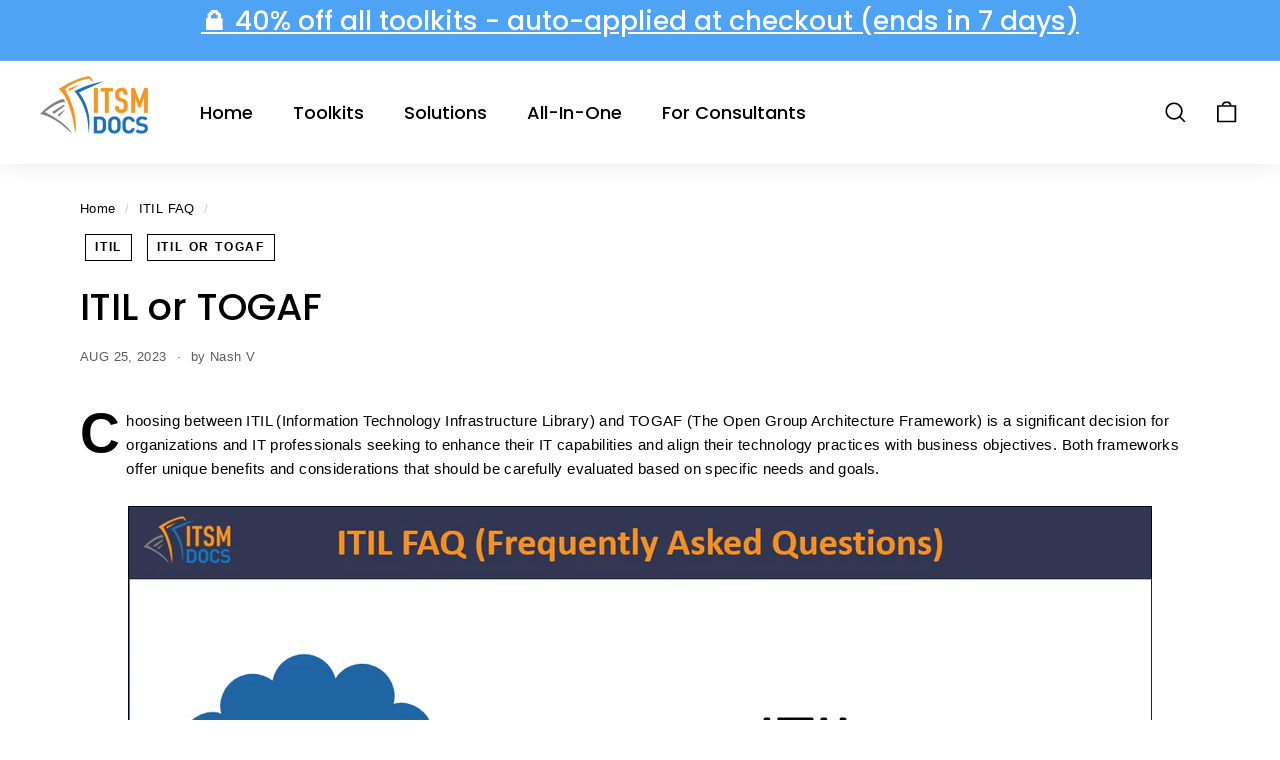

--- FILE ---
content_type: text/plain; charset=utf-8
request_url: https://events.getsitectrl.com/api/v1/events
body_size: 557
content:
{"id":"66ffe698c074c260","user_id":"66ffe698c07d0628","time":1769519866625,"token":"1769519866.83aab07e8df8bfe8ab7e894caaba2a87.ed801477d7fa1b8ac81934142fae4eae","geo":{"ip":"13.59.32.191","geopath":"147015:147763:220321:","geoname_id":4509177,"longitude":-83.0061,"latitude":39.9625,"postal_code":"43215","city":"Columbus","region":"Ohio","state_code":"OH","country":"United States","country_code":"US","timezone":"America/New_York"},"ua":{"platform":"Desktop","os":"Mac OS","os_family":"Mac OS X","os_version":"10.15.7","browser":"Other","browser_family":"ClaudeBot","browser_version":"1.0","device":"Spider","device_brand":"Spider","device_model":"Desktop"},"utm":{}}